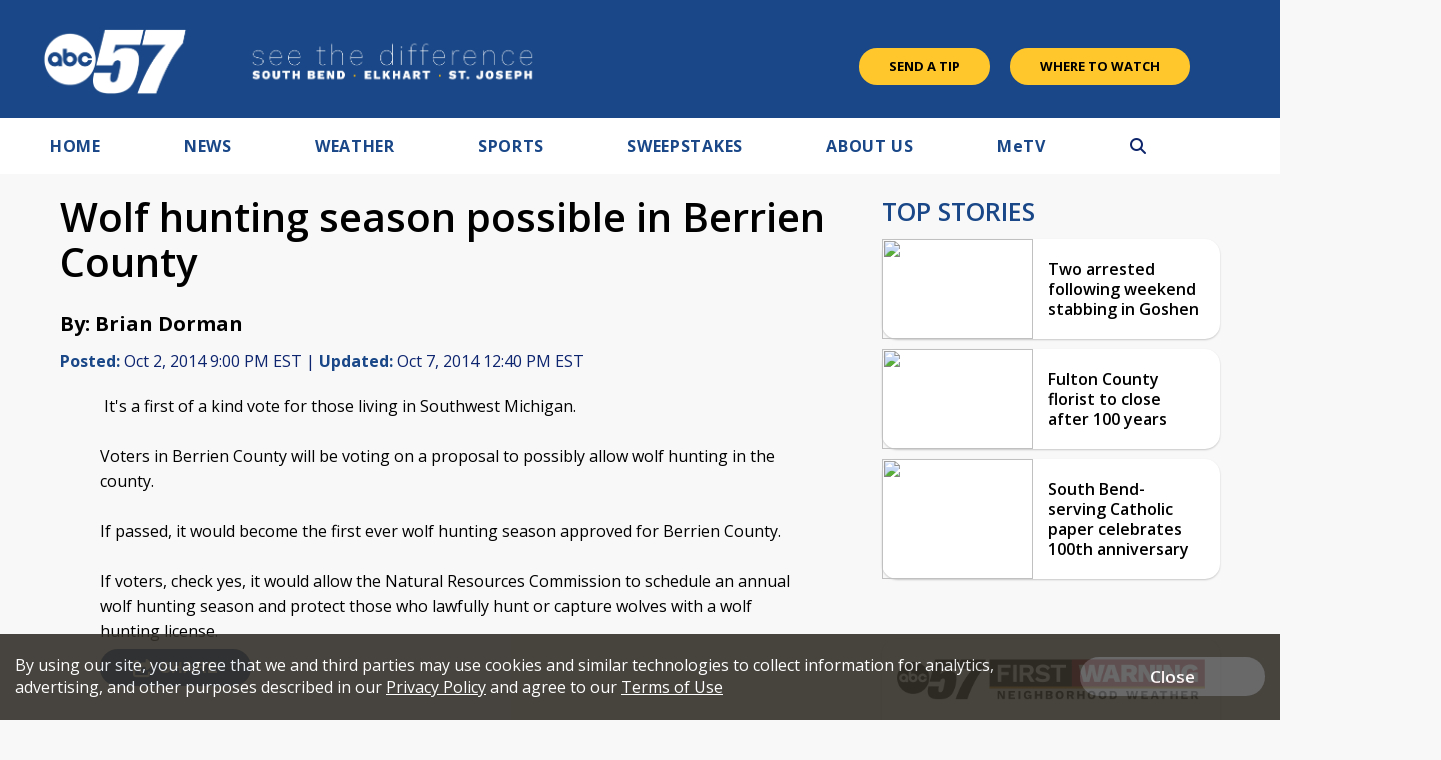

--- FILE ---
content_type: text/html; charset=utf-8
request_url: https://www.google.com/recaptcha/api2/aframe
body_size: -86
content:
<!DOCTYPE HTML><html><head><meta http-equiv="content-type" content="text/html; charset=UTF-8"></head><body><script nonce="o4eGVbeR2BCC_Dbgq0AKeg">/** Anti-fraud and anti-abuse applications only. See google.com/recaptcha */ try{var clients={'sodar':'https://pagead2.googlesyndication.com/pagead/sodar?'};window.addEventListener("message",function(a){try{if(a.source===window.parent){var b=JSON.parse(a.data);var c=clients[b['id']];if(c){var d=document.createElement('img');d.src=c+b['params']+'&rc='+(localStorage.getItem("rc::a")?sessionStorage.getItem("rc::b"):"");window.document.body.appendChild(d);sessionStorage.setItem("rc::e",parseInt(sessionStorage.getItem("rc::e")||0)+1);localStorage.setItem("rc::h",'1767634457209');}}}catch(b){}});window.parent.postMessage("_grecaptcha_ready", "*");}catch(b){}</script></body></html>

--- FILE ---
content_type: application/javascript; charset=utf-8
request_url: https://fundingchoicesmessages.google.com/f/AGSKWxU1_NMChMAUKux4cQYHilop7hj0XoFoX6cJM2Oi9lFBm85iNsxNzQTEWP8AlwieKiJi_zDaixwDzivB91OHFOc4Hzx_e_dJrPH7XmCbpZQ5w5XC_IHbugwNXZkIPNa0UJp-SnMlog==?fccs=W251bGwsbnVsbCxudWxsLG51bGwsbnVsbCxudWxsLFsxNzY3NjM0NDU3LDYwNjAwMDAwMF0sbnVsbCxudWxsLG51bGwsW251bGwsWzcsMTAsNl0sbnVsbCxudWxsLG51bGwsbnVsbCxudWxsLG51bGwsbnVsbCxudWxsLG51bGwsMV0sImh0dHBzOi8vd3d3LmFiYzU3LmNvbS9uZXdzL3dvbGYtaHVudGluZy1zZWFzb24tcG9zc2libGUtaW4tYmVycmllbi1jb3VudHkiLG51bGwsW1s4LCJzQ2hOSDVPc2FrMCJdLFs5LCJlbi1VUyJdLFsxNiwiWzEsMSwxXSJdLFsxOSwiMiJdLFsyNCwiIl0sWzI5LCJmYWxzZSJdXV0
body_size: 138
content:
if (typeof __googlefc.fcKernelManager.run === 'function') {"use strict";this.default_ContributorServingResponseClientJs=this.default_ContributorServingResponseClientJs||{};(function(_){var window=this;
try{
var jp=function(a){this.A=_.t(a)};_.u(jp,_.J);var kp=function(a){this.A=_.t(a)};_.u(kp,_.J);kp.prototype.getWhitelistStatus=function(){return _.F(this,2)};var lp=function(a){this.A=_.t(a)};_.u(lp,_.J);var mp=_.Zc(lp),np=function(a,b,c){this.B=a;this.j=_.A(b,jp,1);this.l=_.A(b,_.Jk,3);this.F=_.A(b,kp,4);a=this.B.location.hostname;this.D=_.Ag(this.j,2)&&_.O(this.j,2)!==""?_.O(this.j,2):a;a=new _.Lg(_.Kk(this.l));this.C=new _.Yg(_.q.document,this.D,a);this.console=null;this.o=new _.fp(this.B,c,a)};
np.prototype.run=function(){if(_.O(this.j,3)){var a=this.C,b=_.O(this.j,3),c=_.$g(a),d=new _.Rg;b=_.gg(d,1,b);c=_.D(c,1,b);_.dh(a,c)}else _.ah(this.C,"FCNEC");_.hp(this.o,_.A(this.l,_.Be,1),this.l.getDefaultConsentRevocationText(),this.l.getDefaultConsentRevocationCloseText(),this.l.getDefaultConsentRevocationAttestationText(),this.D);_.ip(this.o,_.F(this.F,1),this.F.getWhitelistStatus());var e;a=(e=this.B.googlefc)==null?void 0:e.__executeManualDeployment;a!==void 0&&typeof a==="function"&&_.Mo(this.o.G,
"manualDeploymentApi")};var op=function(){};op.prototype.run=function(a,b,c){var d;return _.v(function(e){d=mp(b);(new np(a,d,c)).run();return e.return({})})};_.Nk(7,new op);
}catch(e){_._DumpException(e)}
}).call(this,this.default_ContributorServingResponseClientJs);
// Google Inc.

//# sourceURL=/_/mss/boq-content-ads-contributor/_/js/k=boq-content-ads-contributor.ContributorServingResponseClientJs.en_US.sChNH5Osak0.es5.O/d=1/exm=ad_blocking_detection_executable,kernel_loader,loader_js_executable,web_iab_us_states_signal_executable/ed=1/rs=AJlcJMz7a3Aoypzl3FteasZliPsUtk5MMw/m=cookie_refresh_executable
__googlefc.fcKernelManager.run('\x5b\x5b\x5b7,\x22\x5b\x5bnull,\\\x22abc57.com\\\x22,\\\x22AKsRol-4NRzFHp22rrfW4bcZvCLFMuVSxfr9R2W1mfgl9TrraQunpEVY9kzKXqEDfzkySjvVs5V3ZT-NziN2duIhd6f37l_1c2u4_Quc-4zuOqhk0SpPd4jW6r4X3L0ti6LbKwSAwxhN8BLXGpMCzp3YimH_m72oug\\\\u003d\\\\u003d\\\x22\x5d,null,\x5b\x5bnull,null,null,\\\x22https:\/\/fundingchoicesmessages.google.com\/f\/AGSKWxV2lEY-w_iaBskY6YoDIYfhJXjfK4a7LlyClOC8ZzfS_BbSeiYactnykUrwoulTBXamrNpXO5i2izwV13yESIlR7TNg69LFUGtfcBAyG7qB1WrkmJSAMNPQgIyH0D078CLHxpvuFQ\\\\u003d\\\\u003d\\\x22\x5d,null,null,\x5bnull,null,null,\\\x22https:\/\/fundingchoicesmessages.google.com\/el\/AGSKWxW6nUdwno_3CW1iJj57Y3fRBXlB8J1AdAwFdtAVPKZhff8ggAmJFBts_9k_UdTQgazwXJ9TZGMzCXDq36RHXKHar7SXgC3NL4vwWP8zdvr0uxhsLKyetMULSuYZODrJI_5K6U2yFA\\\\u003d\\\\u003d\\\x22\x5d,null,\x5bnull,\x5b7,10,6\x5d,null,null,null,null,null,null,null,null,null,1\x5d\x5d,\x5b3,1\x5d\x5d\x22\x5d\x5d,\x5bnull,null,null,\x22https:\/\/fundingchoicesmessages.google.com\/f\/AGSKWxVDKi60_AjAYo0NWm178OnJ45XoE00z5eOSawJHLGM58WYLyCXgfHU3_8NGg3PuVoT6HyPt_km5vutVK_GjjjUXbRtWsnsK7l0uhhxqe7o2atnT_4eYw7NVpqBzjTBzYFlnkNQVKQ\\u003d\\u003d\x22\x5d\x5d');}

--- FILE ---
content_type: application/javascript; charset=utf-8
request_url: https://fundingchoicesmessages.google.com/f/AGSKWxW736dni_QbboJYeTnfHtEutpzkt-sUVL5R3xcLK5OBJSKWAgUZHoe4s-3QRTnBIIXshOhmd6zPxw-hGV9VToVBViO4I_UMrqzp8FdnbwXq5sJXndsMGolVGugWUHQsbGylMgel5fY3-xMYaxBqseZS4ie3EiYvpibSox82uZyIGnpYMwtOWp70F0HQ/_/scripts/ad-/ads/outbrain?_160x550.-ads1.htm/adsby.
body_size: -1289
content:
window['49aaa202-d6aa-48c6-b5fc-ebcf865aa35c'] = true;